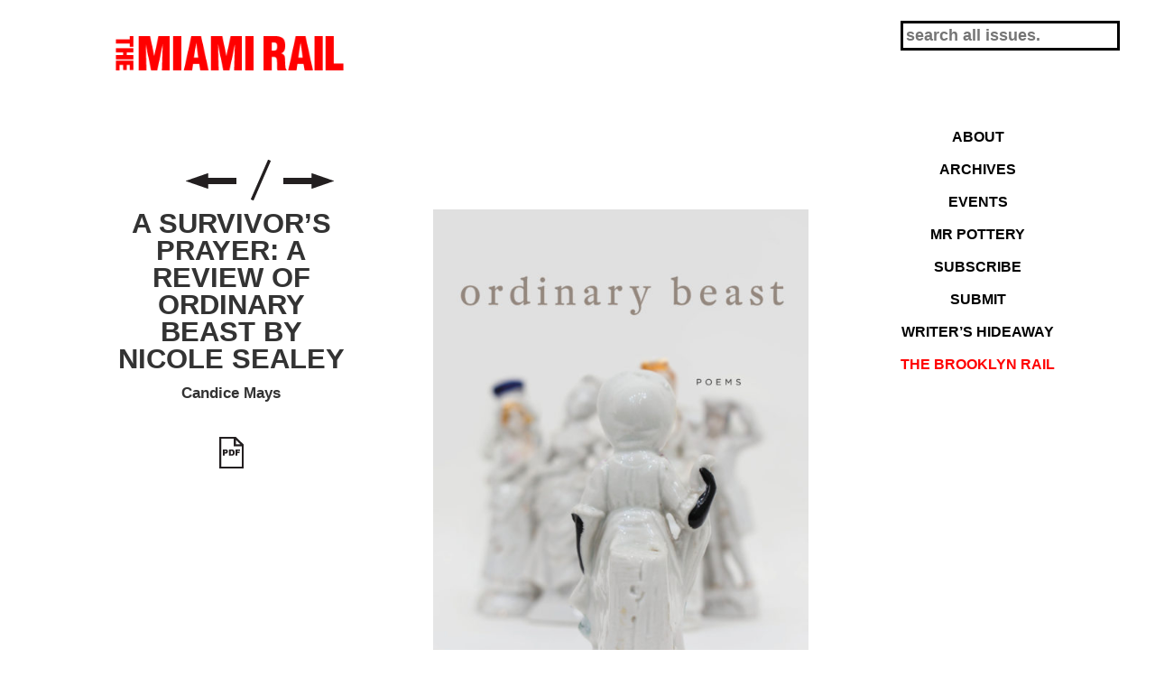

--- FILE ---
content_type: text/html; charset=UTF-8
request_url: https://miamirail.org/reviews/ordinary-beast-nicole-sealey/
body_size: 11997
content:
<!DOCTYPE html>
<html itemscope="itemscope" itemtype="http://schema.org/Article" dir="ltr" lang="en-US">
<head>
	<meta charset="UTF-8" />
	
	<meta name="viewport" content="width=device-width, initial-scale=1">
	
	<link rel="pingback" href="https://miamirail.org/xmlrpc.php" />
	<link rel="alternate" type="application/rss+xml" title="The Miami Rail" href="https://miamirail.org/feed/" />
	<link rel="alternate" type="application/atom+xml" title="The Miami Rail" href="https://miamirail.org/feed/atom/" />
	<!--[if lt IE 9]>
		<script src="https://html5shim.googlecode.com/svn/trunk/html5.js"></script>
	<![endif]-->
	<link rel="stylesheet" href="https://miamirail.org/wp-content/themes/miamirail/base.css" />
	<link rel="stylesheet" href="https://miamirail.org/wp-content/themes/miamirail/style.css" />
	
	
	
		<style>img:is([sizes="auto" i], [sizes^="auto," i]) { contain-intrinsic-size: 3000px 1500px }</style>
	
		<!-- All in One SEO 4.9.3 - aioseo.com -->
		<title>A Survivor’s Prayer: A Review of Ordinary Beast by Nicole Sealey | Miami Rail</title>
	<meta name="description" content="Nicole Sealey’s Ordinary Beast emotionally builds throughout the collection from trauma, to love, ultimately breaching into the last frontier of hope." />
	<meta name="robots" content="max-image-preview:large" />
	<meta name="author" content="Alexandra Cunningham Cameron"/>
	<meta name="google-site-verification" content="4D2CnpgKwoG_mMyRGa1R7TZNC_zlrz8haZrCHv6SdbA" />
	<meta name="msvalidate.01" content="FFD8D85049AC307DC7A7B55348CC225E" />
	<meta name="keywords" content="book reviews,nicole sealey" />
	<link rel="canonical" href="https://miamirail.org/reviews/ordinary-beast-nicole-sealey/" />
	<meta name="generator" content="All in One SEO (AIOSEO) 4.9.3" />
		<script type="application/ld+json" class="aioseo-schema">
			{"@context":"https:\/\/schema.org","@graph":[{"@type":"Article","@id":"https:\/\/miamirail.org\/reviews\/ordinary-beast-nicole-sealey\/#article","name":"A Survivor\u2019s Prayer: A Review of Ordinary Beast by Nicole Sealey | Miami Rail","headline":"A Survivor\u2019s Prayer: A Review of Ordinary Beast by Nicole Sealey","author":{"@id":"https:\/\/miamirail.org\/author\/alexandra\/#author"},"publisher":{"@id":"https:\/\/miamirail.org\/#organization"},"image":{"@type":"ImageObject","url":"https:\/\/miamirail.org\/wp-content\/uploads\/2017\/11\/ordinarybeast-cover.jpg","width":1838,"height":2775},"datePublished":"2017-11-07T12:41:19-05:00","dateModified":"2017-11-28T11:55:50-05:00","inLanguage":"en-US","mainEntityOfPage":{"@id":"https:\/\/miamirail.org\/reviews\/ordinary-beast-nicole-sealey\/#webpage"},"isPartOf":{"@id":"https:\/\/miamirail.org\/reviews\/ordinary-beast-nicole-sealey\/#webpage"},"articleSection":"Book Reviews, Literature, Reviews, Summer 2017, book reviews, Nicole Sealey"},{"@type":"BreadcrumbList","@id":"https:\/\/miamirail.org\/reviews\/ordinary-beast-nicole-sealey\/#breadcrumblist","itemListElement":[{"@type":"ListItem","@id":"https:\/\/miamirail.org#listItem","position":1,"name":"Home","item":"https:\/\/miamirail.org","nextItem":{"@type":"ListItem","@id":"https:\/\/miamirail.org\/category\/reviews\/#listItem","name":"Reviews"}},{"@type":"ListItem","@id":"https:\/\/miamirail.org\/category\/reviews\/#listItem","position":2,"name":"Reviews","item":"https:\/\/miamirail.org\/category\/reviews\/","nextItem":{"@type":"ListItem","@id":"https:\/\/miamirail.org\/reviews\/ordinary-beast-nicole-sealey\/#listItem","name":"A Survivor\u2019s Prayer: A Review of Ordinary Beast by Nicole Sealey"},"previousItem":{"@type":"ListItem","@id":"https:\/\/miamirail.org#listItem","name":"Home"}},{"@type":"ListItem","@id":"https:\/\/miamirail.org\/reviews\/ordinary-beast-nicole-sealey\/#listItem","position":3,"name":"A Survivor\u2019s Prayer: A Review of Ordinary Beast by Nicole Sealey","previousItem":{"@type":"ListItem","@id":"https:\/\/miamirail.org\/category\/reviews\/#listItem","name":"Reviews"}}]},{"@type":"Organization","@id":"https:\/\/miamirail.org\/#organization","name":"The Miami Rail","url":"https:\/\/miamirail.org\/"},{"@type":"Person","@id":"https:\/\/miamirail.org\/author\/alexandra\/#author","url":"https:\/\/miamirail.org\/author\/alexandra\/","name":"Alexandra Cunningham Cameron","image":{"@type":"ImageObject","@id":"https:\/\/miamirail.org\/reviews\/ordinary-beast-nicole-sealey\/#authorImage","url":"https:\/\/secure.gravatar.com\/avatar\/e4c941c64b36086b41e5c75f5e2f3bdc5d30cc42f67a765d94c1cb22808a39ab?s=96&d=mm&r=g","width":96,"height":96,"caption":"Alexandra Cunningham Cameron"}},{"@type":"WebPage","@id":"https:\/\/miamirail.org\/reviews\/ordinary-beast-nicole-sealey\/#webpage","url":"https:\/\/miamirail.org\/reviews\/ordinary-beast-nicole-sealey\/","name":"A Survivor\u2019s Prayer: A Review of Ordinary Beast by Nicole Sealey | Miami Rail","description":"Nicole Sealey\u2019s Ordinary Beast emotionally builds throughout the collection from trauma, to love, ultimately breaching into the last frontier of hope.","inLanguage":"en-US","isPartOf":{"@id":"https:\/\/miamirail.org\/#website"},"breadcrumb":{"@id":"https:\/\/miamirail.org\/reviews\/ordinary-beast-nicole-sealey\/#breadcrumblist"},"author":{"@id":"https:\/\/miamirail.org\/author\/alexandra\/#author"},"creator":{"@id":"https:\/\/miamirail.org\/author\/alexandra\/#author"},"image":{"@type":"ImageObject","url":"https:\/\/miamirail.org\/wp-content\/uploads\/2017\/11\/ordinarybeast-cover.jpg","@id":"https:\/\/miamirail.org\/reviews\/ordinary-beast-nicole-sealey\/#mainImage","width":1838,"height":2775},"primaryImageOfPage":{"@id":"https:\/\/miamirail.org\/reviews\/ordinary-beast-nicole-sealey\/#mainImage"},"datePublished":"2017-11-07T12:41:19-05:00","dateModified":"2017-11-28T11:55:50-05:00"},{"@type":"WebSite","@id":"https:\/\/miamirail.org\/#website","url":"https:\/\/miamirail.org\/","name":"The Miami Rail","inLanguage":"en-US","publisher":{"@id":"https:\/\/miamirail.org\/#organization"}}]}
		</script>
		<!-- All in One SEO -->

<link rel="alternate" type="application/rss+xml" title="The Miami Rail &raquo; A Survivor’s Prayer: A Review of Ordinary Beast by Nicole Sealey Comments Feed" href="https://miamirail.org/reviews/ordinary-beast-nicole-sealey/feed/" />
<script type="text/javascript">
/* <![CDATA[ */
window._wpemojiSettings = {"baseUrl":"https:\/\/s.w.org\/images\/core\/emoji\/16.0.1\/72x72\/","ext":".png","svgUrl":"https:\/\/s.w.org\/images\/core\/emoji\/16.0.1\/svg\/","svgExt":".svg","source":{"concatemoji":"https:\/\/miamirail.org\/wp-includes\/js\/wp-emoji-release.min.js"}};
/*! This file is auto-generated */
!function(s,n){var o,i,e;function c(e){try{var t={supportTests:e,timestamp:(new Date).valueOf()};sessionStorage.setItem(o,JSON.stringify(t))}catch(e){}}function p(e,t,n){e.clearRect(0,0,e.canvas.width,e.canvas.height),e.fillText(t,0,0);var t=new Uint32Array(e.getImageData(0,0,e.canvas.width,e.canvas.height).data),a=(e.clearRect(0,0,e.canvas.width,e.canvas.height),e.fillText(n,0,0),new Uint32Array(e.getImageData(0,0,e.canvas.width,e.canvas.height).data));return t.every(function(e,t){return e===a[t]})}function u(e,t){e.clearRect(0,0,e.canvas.width,e.canvas.height),e.fillText(t,0,0);for(var n=e.getImageData(16,16,1,1),a=0;a<n.data.length;a++)if(0!==n.data[a])return!1;return!0}function f(e,t,n,a){switch(t){case"flag":return n(e,"\ud83c\udff3\ufe0f\u200d\u26a7\ufe0f","\ud83c\udff3\ufe0f\u200b\u26a7\ufe0f")?!1:!n(e,"\ud83c\udde8\ud83c\uddf6","\ud83c\udde8\u200b\ud83c\uddf6")&&!n(e,"\ud83c\udff4\udb40\udc67\udb40\udc62\udb40\udc65\udb40\udc6e\udb40\udc67\udb40\udc7f","\ud83c\udff4\u200b\udb40\udc67\u200b\udb40\udc62\u200b\udb40\udc65\u200b\udb40\udc6e\u200b\udb40\udc67\u200b\udb40\udc7f");case"emoji":return!a(e,"\ud83e\udedf")}return!1}function g(e,t,n,a){var r="undefined"!=typeof WorkerGlobalScope&&self instanceof WorkerGlobalScope?new OffscreenCanvas(300,150):s.createElement("canvas"),o=r.getContext("2d",{willReadFrequently:!0}),i=(o.textBaseline="top",o.font="600 32px Arial",{});return e.forEach(function(e){i[e]=t(o,e,n,a)}),i}function t(e){var t=s.createElement("script");t.src=e,t.defer=!0,s.head.appendChild(t)}"undefined"!=typeof Promise&&(o="wpEmojiSettingsSupports",i=["flag","emoji"],n.supports={everything:!0,everythingExceptFlag:!0},e=new Promise(function(e){s.addEventListener("DOMContentLoaded",e,{once:!0})}),new Promise(function(t){var n=function(){try{var e=JSON.parse(sessionStorage.getItem(o));if("object"==typeof e&&"number"==typeof e.timestamp&&(new Date).valueOf()<e.timestamp+604800&&"object"==typeof e.supportTests)return e.supportTests}catch(e){}return null}();if(!n){if("undefined"!=typeof Worker&&"undefined"!=typeof OffscreenCanvas&&"undefined"!=typeof URL&&URL.createObjectURL&&"undefined"!=typeof Blob)try{var e="postMessage("+g.toString()+"("+[JSON.stringify(i),f.toString(),p.toString(),u.toString()].join(",")+"));",a=new Blob([e],{type:"text/javascript"}),r=new Worker(URL.createObjectURL(a),{name:"wpTestEmojiSupports"});return void(r.onmessage=function(e){c(n=e.data),r.terminate(),t(n)})}catch(e){}c(n=g(i,f,p,u))}t(n)}).then(function(e){for(var t in e)n.supports[t]=e[t],n.supports.everything=n.supports.everything&&n.supports[t],"flag"!==t&&(n.supports.everythingExceptFlag=n.supports.everythingExceptFlag&&n.supports[t]);n.supports.everythingExceptFlag=n.supports.everythingExceptFlag&&!n.supports.flag,n.DOMReady=!1,n.readyCallback=function(){n.DOMReady=!0}}).then(function(){return e}).then(function(){var e;n.supports.everything||(n.readyCallback(),(e=n.source||{}).concatemoji?t(e.concatemoji):e.wpemoji&&e.twemoji&&(t(e.twemoji),t(e.wpemoji)))}))}((window,document),window._wpemojiSettings);
/* ]]> */
</script>
<link rel='stylesheet' id='twb-open-sans-css' href='https://fonts.googleapis.com/css' type='text/css' media='all' />
<link rel='stylesheet' id='twb-global-css' href='https://miamirail.org/wp-content/plugins/form-maker/booster/assets/css/global.css' type='text/css' media='all' />
<link rel='stylesheet' id='layerslider-css' href='https://miamirail.org/wp-content/plugins/LayerSlider/assets/static/layerslider/css/layerslider.css' type='text/css' media='all' />
<link rel='stylesheet' id='ls-user-css' href='https://miamirail.org/wp-content/uploads/layerslider.custom.css' type='text/css' media='all' />
<style id='wp-emoji-styles-inline-css' type='text/css'>

	img.wp-smiley, img.emoji {
		display: inline !important;
		border: none !important;
		box-shadow: none !important;
		height: 1em !important;
		width: 1em !important;
		margin: 0 0.07em !important;
		vertical-align: -0.1em !important;
		background: none !important;
		padding: 0 !important;
	}
</style>
<link rel='stylesheet' id='wp-block-library-css' href='https://miamirail.org/wp-includes/css/dist/block-library/style.min.css' type='text/css' media='all' />
<style id='classic-theme-styles-inline-css' type='text/css'>
/*! This file is auto-generated */
.wp-block-button__link{color:#fff;background-color:#32373c;border-radius:9999px;box-shadow:none;text-decoration:none;padding:calc(.667em + 2px) calc(1.333em + 2px);font-size:1.125em}.wp-block-file__button{background:#32373c;color:#fff;text-decoration:none}
</style>
<link rel='stylesheet' id='aioseo/css/src/vue/standalone/blocks/table-of-contents/global.scss-css' href='https://miamirail.org/wp-content/plugins/all-in-one-seo-pack/dist/Lite/assets/css/table-of-contents/global.e90f6d47.css' type='text/css' media='all' />
<link rel='stylesheet' id='wp-components-css' href='https://miamirail.org/wp-includes/css/dist/components/style.min.css' type='text/css' media='all' />
<link rel='stylesheet' id='wp-preferences-css' href='https://miamirail.org/wp-includes/css/dist/preferences/style.min.css' type='text/css' media='all' />
<link rel='stylesheet' id='wp-block-editor-css' href='https://miamirail.org/wp-includes/css/dist/block-editor/style.min.css' type='text/css' media='all' />
<link rel='stylesheet' id='popup-maker-block-library-style-css' href='https://miamirail.org/wp-content/plugins/popup-maker/dist/packages/block-library-style.css' type='text/css' media='all' />
<style id='global-styles-inline-css' type='text/css'>
:root{--wp--preset--aspect-ratio--square: 1;--wp--preset--aspect-ratio--4-3: 4/3;--wp--preset--aspect-ratio--3-4: 3/4;--wp--preset--aspect-ratio--3-2: 3/2;--wp--preset--aspect-ratio--2-3: 2/3;--wp--preset--aspect-ratio--16-9: 16/9;--wp--preset--aspect-ratio--9-16: 9/16;--wp--preset--color--black: #000000;--wp--preset--color--cyan-bluish-gray: #abb8c3;--wp--preset--color--white: #ffffff;--wp--preset--color--pale-pink: #f78da7;--wp--preset--color--vivid-red: #cf2e2e;--wp--preset--color--luminous-vivid-orange: #ff6900;--wp--preset--color--luminous-vivid-amber: #fcb900;--wp--preset--color--light-green-cyan: #7bdcb5;--wp--preset--color--vivid-green-cyan: #00d084;--wp--preset--color--pale-cyan-blue: #8ed1fc;--wp--preset--color--vivid-cyan-blue: #0693e3;--wp--preset--color--vivid-purple: #9b51e0;--wp--preset--gradient--vivid-cyan-blue-to-vivid-purple: linear-gradient(135deg,rgba(6,147,227,1) 0%,rgb(155,81,224) 100%);--wp--preset--gradient--light-green-cyan-to-vivid-green-cyan: linear-gradient(135deg,rgb(122,220,180) 0%,rgb(0,208,130) 100%);--wp--preset--gradient--luminous-vivid-amber-to-luminous-vivid-orange: linear-gradient(135deg,rgba(252,185,0,1) 0%,rgba(255,105,0,1) 100%);--wp--preset--gradient--luminous-vivid-orange-to-vivid-red: linear-gradient(135deg,rgba(255,105,0,1) 0%,rgb(207,46,46) 100%);--wp--preset--gradient--very-light-gray-to-cyan-bluish-gray: linear-gradient(135deg,rgb(238,238,238) 0%,rgb(169,184,195) 100%);--wp--preset--gradient--cool-to-warm-spectrum: linear-gradient(135deg,rgb(74,234,220) 0%,rgb(151,120,209) 20%,rgb(207,42,186) 40%,rgb(238,44,130) 60%,rgb(251,105,98) 80%,rgb(254,248,76) 100%);--wp--preset--gradient--blush-light-purple: linear-gradient(135deg,rgb(255,206,236) 0%,rgb(152,150,240) 100%);--wp--preset--gradient--blush-bordeaux: linear-gradient(135deg,rgb(254,205,165) 0%,rgb(254,45,45) 50%,rgb(107,0,62) 100%);--wp--preset--gradient--luminous-dusk: linear-gradient(135deg,rgb(255,203,112) 0%,rgb(199,81,192) 50%,rgb(65,88,208) 100%);--wp--preset--gradient--pale-ocean: linear-gradient(135deg,rgb(255,245,203) 0%,rgb(182,227,212) 50%,rgb(51,167,181) 100%);--wp--preset--gradient--electric-grass: linear-gradient(135deg,rgb(202,248,128) 0%,rgb(113,206,126) 100%);--wp--preset--gradient--midnight: linear-gradient(135deg,rgb(2,3,129) 0%,rgb(40,116,252) 100%);--wp--preset--font-size--small: 13px;--wp--preset--font-size--medium: 20px;--wp--preset--font-size--large: 36px;--wp--preset--font-size--x-large: 42px;--wp--preset--spacing--20: 0.44rem;--wp--preset--spacing--30: 0.67rem;--wp--preset--spacing--40: 1rem;--wp--preset--spacing--50: 1.5rem;--wp--preset--spacing--60: 2.25rem;--wp--preset--spacing--70: 3.38rem;--wp--preset--spacing--80: 5.06rem;--wp--preset--shadow--natural: 6px 6px 9px rgba(0, 0, 0, 0.2);--wp--preset--shadow--deep: 12px 12px 50px rgba(0, 0, 0, 0.4);--wp--preset--shadow--sharp: 6px 6px 0px rgba(0, 0, 0, 0.2);--wp--preset--shadow--outlined: 6px 6px 0px -3px rgba(255, 255, 255, 1), 6px 6px rgba(0, 0, 0, 1);--wp--preset--shadow--crisp: 6px 6px 0px rgba(0, 0, 0, 1);}:where(.is-layout-flex){gap: 0.5em;}:where(.is-layout-grid){gap: 0.5em;}body .is-layout-flex{display: flex;}.is-layout-flex{flex-wrap: wrap;align-items: center;}.is-layout-flex > :is(*, div){margin: 0;}body .is-layout-grid{display: grid;}.is-layout-grid > :is(*, div){margin: 0;}:where(.wp-block-columns.is-layout-flex){gap: 2em;}:where(.wp-block-columns.is-layout-grid){gap: 2em;}:where(.wp-block-post-template.is-layout-flex){gap: 1.25em;}:where(.wp-block-post-template.is-layout-grid){gap: 1.25em;}.has-black-color{color: var(--wp--preset--color--black) !important;}.has-cyan-bluish-gray-color{color: var(--wp--preset--color--cyan-bluish-gray) !important;}.has-white-color{color: var(--wp--preset--color--white) !important;}.has-pale-pink-color{color: var(--wp--preset--color--pale-pink) !important;}.has-vivid-red-color{color: var(--wp--preset--color--vivid-red) !important;}.has-luminous-vivid-orange-color{color: var(--wp--preset--color--luminous-vivid-orange) !important;}.has-luminous-vivid-amber-color{color: var(--wp--preset--color--luminous-vivid-amber) !important;}.has-light-green-cyan-color{color: var(--wp--preset--color--light-green-cyan) !important;}.has-vivid-green-cyan-color{color: var(--wp--preset--color--vivid-green-cyan) !important;}.has-pale-cyan-blue-color{color: var(--wp--preset--color--pale-cyan-blue) !important;}.has-vivid-cyan-blue-color{color: var(--wp--preset--color--vivid-cyan-blue) !important;}.has-vivid-purple-color{color: var(--wp--preset--color--vivid-purple) !important;}.has-black-background-color{background-color: var(--wp--preset--color--black) !important;}.has-cyan-bluish-gray-background-color{background-color: var(--wp--preset--color--cyan-bluish-gray) !important;}.has-white-background-color{background-color: var(--wp--preset--color--white) !important;}.has-pale-pink-background-color{background-color: var(--wp--preset--color--pale-pink) !important;}.has-vivid-red-background-color{background-color: var(--wp--preset--color--vivid-red) !important;}.has-luminous-vivid-orange-background-color{background-color: var(--wp--preset--color--luminous-vivid-orange) !important;}.has-luminous-vivid-amber-background-color{background-color: var(--wp--preset--color--luminous-vivid-amber) !important;}.has-light-green-cyan-background-color{background-color: var(--wp--preset--color--light-green-cyan) !important;}.has-vivid-green-cyan-background-color{background-color: var(--wp--preset--color--vivid-green-cyan) !important;}.has-pale-cyan-blue-background-color{background-color: var(--wp--preset--color--pale-cyan-blue) !important;}.has-vivid-cyan-blue-background-color{background-color: var(--wp--preset--color--vivid-cyan-blue) !important;}.has-vivid-purple-background-color{background-color: var(--wp--preset--color--vivid-purple) !important;}.has-black-border-color{border-color: var(--wp--preset--color--black) !important;}.has-cyan-bluish-gray-border-color{border-color: var(--wp--preset--color--cyan-bluish-gray) !important;}.has-white-border-color{border-color: var(--wp--preset--color--white) !important;}.has-pale-pink-border-color{border-color: var(--wp--preset--color--pale-pink) !important;}.has-vivid-red-border-color{border-color: var(--wp--preset--color--vivid-red) !important;}.has-luminous-vivid-orange-border-color{border-color: var(--wp--preset--color--luminous-vivid-orange) !important;}.has-luminous-vivid-amber-border-color{border-color: var(--wp--preset--color--luminous-vivid-amber) !important;}.has-light-green-cyan-border-color{border-color: var(--wp--preset--color--light-green-cyan) !important;}.has-vivid-green-cyan-border-color{border-color: var(--wp--preset--color--vivid-green-cyan) !important;}.has-pale-cyan-blue-border-color{border-color: var(--wp--preset--color--pale-cyan-blue) !important;}.has-vivid-cyan-blue-border-color{border-color: var(--wp--preset--color--vivid-cyan-blue) !important;}.has-vivid-purple-border-color{border-color: var(--wp--preset--color--vivid-purple) !important;}.has-vivid-cyan-blue-to-vivid-purple-gradient-background{background: var(--wp--preset--gradient--vivid-cyan-blue-to-vivid-purple) !important;}.has-light-green-cyan-to-vivid-green-cyan-gradient-background{background: var(--wp--preset--gradient--light-green-cyan-to-vivid-green-cyan) !important;}.has-luminous-vivid-amber-to-luminous-vivid-orange-gradient-background{background: var(--wp--preset--gradient--luminous-vivid-amber-to-luminous-vivid-orange) !important;}.has-luminous-vivid-orange-to-vivid-red-gradient-background{background: var(--wp--preset--gradient--luminous-vivid-orange-to-vivid-red) !important;}.has-very-light-gray-to-cyan-bluish-gray-gradient-background{background: var(--wp--preset--gradient--very-light-gray-to-cyan-bluish-gray) !important;}.has-cool-to-warm-spectrum-gradient-background{background: var(--wp--preset--gradient--cool-to-warm-spectrum) !important;}.has-blush-light-purple-gradient-background{background: var(--wp--preset--gradient--blush-light-purple) !important;}.has-blush-bordeaux-gradient-background{background: var(--wp--preset--gradient--blush-bordeaux) !important;}.has-luminous-dusk-gradient-background{background: var(--wp--preset--gradient--luminous-dusk) !important;}.has-pale-ocean-gradient-background{background: var(--wp--preset--gradient--pale-ocean) !important;}.has-electric-grass-gradient-background{background: var(--wp--preset--gradient--electric-grass) !important;}.has-midnight-gradient-background{background: var(--wp--preset--gradient--midnight) !important;}.has-small-font-size{font-size: var(--wp--preset--font-size--small) !important;}.has-medium-font-size{font-size: var(--wp--preset--font-size--medium) !important;}.has-large-font-size{font-size: var(--wp--preset--font-size--large) !important;}.has-x-large-font-size{font-size: var(--wp--preset--font-size--x-large) !important;}
:where(.wp-block-post-template.is-layout-flex){gap: 1.25em;}:where(.wp-block-post-template.is-layout-grid){gap: 1.25em;}
:where(.wp-block-columns.is-layout-flex){gap: 2em;}:where(.wp-block-columns.is-layout-grid){gap: 2em;}
:root :where(.wp-block-pullquote){font-size: 1.5em;line-height: 1.6;}
</style>
<script type="text/javascript" src="https://miamirail.org/wp-includes/js/jquery/jquery.min.js" id="jquery-core-js"></script>
<script type="text/javascript" src="https://miamirail.org/wp-includes/js/jquery/jquery-migrate.min.js" id="jquery-migrate-js"></script>
<script type="text/javascript" src="https://miamirail.org/wp-content/plugins/form-maker/booster/assets/js/circle-progress.js" id="twb-circle-js"></script>
<script type="text/javascript" id="twb-global-js-extra">
/* <![CDATA[ */
var twb = {"nonce":"52eaae2b00","ajax_url":"https:\/\/miamirail.org\/wp-admin\/admin-ajax.php","plugin_url":"https:\/\/miamirail.org\/wp-content\/plugins\/form-maker\/booster","href":"https:\/\/miamirail.org\/wp-admin\/admin.php?page=twb_form-maker"};
var twb = {"nonce":"52eaae2b00","ajax_url":"https:\/\/miamirail.org\/wp-admin\/admin-ajax.php","plugin_url":"https:\/\/miamirail.org\/wp-content\/plugins\/form-maker\/booster","href":"https:\/\/miamirail.org\/wp-admin\/admin.php?page=twb_form-maker"};
/* ]]> */
</script>
<script type="text/javascript" src="https://miamirail.org/wp-content/plugins/form-maker/booster/assets/js/global.js" id="twb-global-js"></script>
<script type="text/javascript" id="layerslider-utils-js-extra">
/* <![CDATA[ */
var LS_Meta = {"v":"8.1.2","fixGSAP":"1"};
/* ]]> */
</script>
<script type="text/javascript" src="https://miamirail.org/wp-content/plugins/LayerSlider/assets/static/layerslider/js/layerslider.utils.js" id="layerslider-utils-js"></script>
<script type="text/javascript" src="https://miamirail.org/wp-content/plugins/LayerSlider/assets/static/layerslider/js/layerslider.kreaturamedia.jquery.js" id="layerslider-js"></script>
<script type="text/javascript" src="https://miamirail.org/wp-content/plugins/LayerSlider/assets/static/layerslider/js/layerslider.transitions.js" id="layerslider-transitions-js"></script>
<meta name="generator" content="Powered by LayerSlider 8.1.2 - Build Heros, Sliders, and Popups. Create Animations and Beautiful, Rich Web Content as Easy as Never Before on WordPress." />
<!-- LayerSlider updates and docs at: https://layerslider.com -->
<link rel="https://api.w.org/" href="https://miamirail.org/wp-json/" /><link rel="alternate" title="JSON" type="application/json" href="https://miamirail.org/wp-json/wp/v2/posts/4444" /><link rel="EditURI" type="application/rsd+xml" title="RSD" href="https://miamirail.org/xmlrpc.php?rsd" />
<link rel='shortlink' href='https://miamirail.org/?p=4444' />
<link rel="alternate" title="oEmbed (JSON)" type="application/json+oembed" href="https://miamirail.org/wp-json/oembed/1.0/embed?url=https%3A%2F%2Fmiamirail.org%2Freviews%2Fordinary-beast-nicole-sealey%2F" />
<link rel="alternate" title="oEmbed (XML)" type="text/xml+oembed" href="https://miamirail.org/wp-json/oembed/1.0/embed?url=https%3A%2F%2Fmiamirail.org%2Freviews%2Fordinary-beast-nicole-sealey%2F&#038;format=xml" />
<!-- All in one Favicon 4.8 --><link rel="icon" href="https://www.miamirail.org/wp-content/uploads/2012/07/favicon1.gif" type="image/gif"/>
<link rel="icon" href="https://www.miamirail.org/wp-content/uploads/2013/04/favicon1.png" type="image/png"/>
		
<!-- Responsive Select CSS 
================================================================ -->
<style type="text/css" id="responsive-select-css">
.responsiveSelectContainer select.responsiveMenuSelect, select.responsiveMenuSelect{
	display:none;
}

@media (max-width: 500px) {
	.responsiveSelectContainer{
		border:none !important;
		background:none !important;
		box-shadow:none !important;
		height:auto !important;
		max-height:none !important;
		visibility:visible !important;
	}
	.responsiveSelectContainer ul, ul.responsiveSelectFullMenu, #megaMenu ul.megaMenu.responsiveSelectFullMenu{
		display: none !important;
	}
	.responsiveSelectContainer select.responsiveMenuSelect, select.responsiveMenuSelect { 
		display: inline-block; 
		width:100%;
	}
}	
</style>
<!-- end Responsive Select CSS -->

<!-- Responsive Select JS
================================================================ -->
<script type="text/javascript">
jQuery(document).ready( function($){
	$( '.responsiveMenuSelect' ).change(function() {
		var loc = $(this).find( 'option:selected' ).val();
		if( loc != '' && loc != '#' ) window.location = loc;
	});
	//$( '.responsiveMenuSelect' ).val('');
});
</script>
<!-- end Responsive Select JS -->
		

    <!-- START - Open Graph and Twitter Card Tags 3.3.8 -->
     <!-- Facebook Open Graph -->
      <meta property="og:locale" content="en_US"/>
      <meta property="og:site_name" content="The Miami Rail"/>
      <meta property="og:title" content="A Survivor’s Prayer: A Review of Ordinary Beast by Nicole Sealey"/>
      <meta property="og:url" content="https://miamirail.org/reviews/ordinary-beast-nicole-sealey/"/>
      <meta property="og:type" content="article"/>
      <meta property="og:description" content="A Survivor’s Prayer: A Review of Ordinary Beast by Nicole Sealey"/>
      <meta property="og:image" content="https://miamirail.org/wp-content/uploads/2017/11/ordinarybeast-cover.jpg"/>
      <meta property="og:image:url" content="https://miamirail.org/wp-content/uploads/2017/11/ordinarybeast-cover.jpg"/>
      <meta property="og:image:secure_url" content="https://miamirail.org/wp-content/uploads/2017/11/ordinarybeast-cover.jpg"/>
      <meta property="article:published_time" content="2017-11-07T12:41:19-05:00"/>
      <meta property="article:modified_time" content="2017-11-28T11:55:50-05:00" />
      <meta property="og:updated_time" content="2017-11-28T11:55:50-05:00" />
      <meta property="article:section" content="Book Reviews"/>
      <meta property="article:section" content="Literature"/>
      <meta property="article:section" content="Reviews"/>
      <meta property="article:section" content="Summer 2017"/>
     <!-- Google+ / Schema.org -->
      <meta itemprop="name" content="A Survivor’s Prayer: A Review of Ordinary Beast by Nicole Sealey"/>
      <meta itemprop="headline" content="A Survivor’s Prayer: A Review of Ordinary Beast by Nicole Sealey"/>
      <meta itemprop="description" content="A Survivor’s Prayer: A Review of Ordinary Beast by Nicole Sealey"/>
      <meta itemprop="image" content="https://miamirail.org/wp-content/uploads/2017/11/ordinarybeast-cover.jpg"/>
      <meta itemprop="datePublished" content="2017-11-07"/>
      <meta itemprop="dateModified" content="2017-11-28T11:55:50-05:00" />
      <meta itemprop="author" content="Alexandra Cunningham Cameron"/>
     <!-- Twitter Cards -->
     <!-- SEO -->
     <!-- Misc. tags -->
     <!-- is_singular -->
    <!-- END - Open Graph and Twitter Card Tags 3.3.8 -->
        
     

	
	
	
	
	
</head>

<body class="wp-singular post-template-default single single-post postid-4444 single-format-standard wp-theme-miamirail cat-167-id cat-109-id cat-6-id cat-173-id">

<script>
  (function(i,s,o,g,r,a,m){i['GoogleAnalyticsObject']=r;i[r]=i[r]||function(){
  (i[r].q=i[r].q||[]).push(arguments)},i[r].l=1*new Date();a=s.createElement(o),
  m=s.getElementsByTagName(o)[0];a.async=1;a.src=g;m.parentNode.insertBefore(a,m)
  })(window,document,'script','//www.google-analytics.com/analytics.js','ga');

  ga('create', 'UA-47043974-1', 'miamirail.org');
  ga('send', 'pageview');

</script>



	
<div class="none">
	<p><a href="#content">Skip to Content</a></p>
</div><!--.none-->
<div id="main"><!-- this encompasses the entire Web site -->
	<div id="header"><header>
		<div class="container cf">
			<div id="title">
				
					<h1 id="logo"><a href="https://miamirail.org/" title="" itemprop="url"><img src="https://miamirail.org/wp-content/themes/miamirail/images/new-logo-miami-rail.png" alt="" /></a></h1>

					

			<div class="clear"></div>
		</div><!--.container-->
	</header></div><!--#header-->
<div class="cf">
	<div class="container">





<div id="content" class="full cf">
			<div id="post-4444" class="article-content" >

			<article itemscope itemtype="http://schema.org/BlogPosting" itemprop="blogPost">

			<div class="cf">	

<div class="article-title">
					<ul>
						<li class="arrow-left"><a href="https://miamirail.org/reviews/the-defiant-infanta-a-review-of-the-living-infinite-by-chantel-acevedo/" rel="prev" title="The Defiant Infanta: a review of Chantel Acevedo&#8217;s The Living Infinite">The Defiant Infanta: a review of Chantel Acevedo&#8217;s The Living Infinite</a></li>
						<li><img src="https://miamirail.org/wp-content/themes/miamirail/images/arrow-divider.gif" alt=""></li>
						<li class="arrow-right"><a href="https://miamirail.org/essays/the-black-aesthetic-at-the-living-room-light-exchange/" rel="next" title="The Black Aesthetic at the Living Room Light Exchange">The Black Aesthetic at the Living Room Light Exchange</a></li>
					</ul>
					<h2 itemprop="headline">A Survivor’s Prayer: A Review of Ordinary Beast by Nicole Sealey</h2>


					
					<h3>				
				Candice Mays				
			
				
				
								</h3>




					
					<div class="article-download">
						
<div class="printfriendly pf-button  pf-aligncenter">
                    <a href="#" rel="nofollow" onclick="window.print(); return false;" title="Printer Friendly, PDF & Email">
                    <img src="http://cdn.printfriendly.com/pf-icon.gif" alt="Print Friendly, PDF & Email" class="pf-button-img" style=""  /><span id="printfriendly-text2" class="pf-button-text">Print Friendly</span>
                    </a>
                </div>

					</div>





				</div>


			<div class="article-lead-image">


								
			
			
			<img width="520" height="785" src="https://miamirail.org/wp-content/uploads/2017/11/ordinarybeast-cover-520x785.jpg" class="attachment-largo size-largo wp-post-image" alt="" decoding="async" fetchpriority="high" srcset="https://miamirail.org/wp-content/uploads/2017/11/ordinarybeast-cover-520x785.jpg 520w, https://miamirail.org/wp-content/uploads/2017/11/ordinarybeast-cover-199x300.jpg 199w, https://miamirail.org/wp-content/uploads/2017/11/ordinarybeast-cover-768x1160.jpg 768w, https://miamirail.org/wp-content/uploads/2017/11/ordinarybeast-cover-347x524.jpg 347w, https://miamirail.org/wp-content/uploads/2017/11/ordinarybeast-cover.jpg 1838w" sizes="(max-width: 520px) 100vw, 520px" />			
			

			

 	
					
			</div>

			
</div>
								
			<div class="post-content">
					<div class="article-text"><em>Ordinary Beast by Nicole Sealey, Ecco/Harper Collins, 80pp.</em></p>
<p>Nicole Sealey’s <em>Ordinary Beast</em> emotionally builds throughout the collection from trauma, to love, ultimately breaching into the last frontier of hope. Her work ambitiously unveils the reality of being Black from the sightlines of narrators stripped of their humanity. Each of the collection’s three nuanced sections covers a different aspect of the human spirit’s perseverance in the face of racism’s devastation.</p>
<p>Orange flares fire at once in the collection’s leading poem, “Medical History.” A list of countless diseases and ailments running through the narrator’s family tree leaves her “spooked by wind.” Liable to drop dead from anything at any moment demands the superhuman powers reflected in “Hysterical Strength.” Spotlighting the black community’s will to live by leaping over the hurdles it faces, Sealey’s “thoughts turn to black people -/ the hysterical strength we must / possess to survive our very existence/ which I fear many believe is, and / treat as, itself a freak occurrence.”</p>
<p>The structure of Sealey’s work frequently pulls the reader through pain in order to give them relief in the end. What is believed to be a poem about a breakup in “Virgina is for Lovers” suddenly swerves lanes. While the narrator fantasizes about living a glamorous single life with her friend, Leonard, confesses. “No…/ I got the H In V. H I – ”. Although his revelation snatches her dream, the narrator remains optimistic, choosing to fight for her friend and his life instead. “As if he’d been newly ordained, I took his hands and kissed them.” In order to survive one must see the light in places of complete darkness and most importantly, find God while living in the midst of hell.</p>
<p>Judgement day is coming for everyone complicit in racism and “Even the Gods” makes this assertion. Like with much of the work in Ordinary Beast, the punch comes in the final two sentences, “Even the eyes of gods / must adjust to light. Even the gods have gods.” And when the gods of racism are finally forced to pay up, “In Defense of ‘Candelabra with Heads’” prays that when the day comes that “someone be black / and so far removed from the verb lynch that she be / dumbfounded by its meaning.” If for Sealey, the idea of gods being punished for their wrongdoings is not so farfetched, then surely her dream for this little girl is feasible.</p>
<p>Racism literally kills. And while the external element of racism is awful, it is not nearly as bad as the havoc the institution wreaks internally. Nicole Sealey’s, collection painstakingly removes the tarred and feathered skin of Black Americans revealing the brains, organs, and diseased tissue pulsing beneath. Her poems walk us through pain in order to bring us to light. Transforming moments of tragedy into solidarity, Ordinary Beast catapults the reader into an atmosphere of hope.</p>
<p><em><strong>Candice Mays</strong> is a writer and educator pursuing an MFA at the University of Miami. </em></div>
<p><!-- Simple Share Buttons Adder (8.5.3) simplesharebuttons.com --></p>
<div class="ssba-classic-2 ssba ssbp-wrap alignleft ssbp--theme-1">
<div style="text-align:left"><a data-site="facebook" class="ssba_facebook_share ssba_share_link" href="https://www.facebook.com/sharer.php?t=A Survivor’s Prayer: A Review of Ordinary Beast by Nicole Sealey&#038;u=https://miamirail.org/reviews/ordinary-beast-nicole-sealey/"  target=_blank  style="color:; background-color: ; height: 48px; width: 48px; " ><img decoding="async" src="https://miamirail.org/wp-content/plugins/simple-share-buttons-adder/buttons/simple/facebook.png" style="width: 35px;" title="facebook" class="ssba ssba-img" alt="Share on facebook" /></p>
<div title="Facebook" class="ssbp-text">Facebook</div>
<p></a><a data-site="google" class="ssba_google_share ssba_share_link" href=""  target=_blank  style="color:; background-color: ; height: 48px; width: 48px; " ><img decoding="async" src="https://miamirail.org/wp-content/plugins/simple-share-buttons-adder/buttons/simple/google.png" style="width: 35px;" title="google" class="ssba ssba-img" alt="Share on google" /></p>
<div title="Google" class="ssbp-text">Google</div>
<p></a><a data-site="reddit" class="ssba_reddit_share ssba_share_link" href="https://reddit.com/submit?title=A Survivor’s Prayer: A Review of Ordinary Beast by Nicole Sealey&#038;url=https://miamirail.org/reviews/ordinary-beast-nicole-sealey/"  target=_blank  style="color:; background-color: ; height: 48px; width: 48px; " ><img decoding="async" src="https://miamirail.org/wp-content/plugins/simple-share-buttons-adder/buttons/simple/reddit.png" style="width: 35px;" title="reddit" class="ssba ssba-img" alt="Share on reddit" /></p>
<div title="Reddit" class="ssbp-text">Reddit</div>
<p></a><a data-site="tumblr" class="ssba_tumblr_share ssba_share_link" href="https://www.tumblr.com/share?t=A Survivor’s Prayer: A Review of Ordinary Beast by Nicole Sealey&#038;u=https://miamirail.org/reviews/ordinary-beast-nicole-sealey/&#038;v=3"  target=_blank  style="color:; background-color: ; height: 48px; width: 48px; " ><img decoding="async" src="https://miamirail.org/wp-content/plugins/simple-share-buttons-adder/buttons/simple/tumblr.png" style="width: 35px;" title="tumblr" class="ssba ssba-img" alt="Share on tumblr" /></p>
<div title="Tumblr" class="ssbp-text">Tumblr</div>
<p></a><a data-site="twitter" class="ssba_twitter_share ssba_share_link" href="https://twitter.com/intent/tweet?text=A Survivor’s Prayer: A Review of Ordinary Beast by Nicole Sealey&#038;url=https://miamirail.org/reviews/ordinary-beast-nicole-sealey/&#038;via="  target=_blank  style="color:; background-color: ; height: 48px; width: 48px; " ><img decoding="async" src="https://miamirail.org/wp-content/plugins/simple-share-buttons-adder/buttons/simple/twitter.png" style="width: 35px;" title="twitter" class="ssba ssba-img" alt="Share on twitter" /></p>
<div title="Twitter" class="ssbp-text">Twitter</div>
<p></a><a data-site="stumbleupon" class="ssba_stumbleupon_share ssba_share_link" href="http://www.stumbleupon.com/submit?url=https://miamirail.org/reviews/ordinary-beast-nicole-sealey/&#038;title=A Survivor’s Prayer: A Review of Ordinary Beast by Nicole Sealey"  target=_blank  style="color:; background-color: ; height: 48px; width: 48px; " ><img decoding="async" src="https://miamirail.org/wp-content/plugins/simple-share-buttons-adder/buttons/simple/stumbleupon.png" style="width: 35px;" title="stumbleupon" class="ssba ssba-img" alt="Share on stumbleupon" /></p>
<div title="Stumbleupon" class="ssbp-text">Stumbleupon</div>
<p></a><a data-site="buffer" class="ssba_buffer_share ssba_share_link" href="https://buffer.com/add?text=A Survivor’s Prayer: A Review of Ordinary Beast by Nicole Sealey&#038;url=https://miamirail.org/reviews/ordinary-beast-nicole-sealey/"  target=_blank  style="color:; background-color: ; height: 48px; width: 48px; " ><img decoding="async" src="https://miamirail.org/wp-content/plugins/simple-share-buttons-adder/buttons/simple/buffer.png" style="width: 35px;" title="buffer" class="ssba ssba-img" alt="Share on buffer" /></p>
<div title="Buffer" class="ssbp-text">Buffer</div>
<p></a><a data-site="email" class="ssba_email_share ssba_share_link" href="mailto:?subject=A Survivor’s Prayer: A Review of Ordinary Beast by Nicole Sealey&#038;body=https://miamirail.org/reviews/ordinary-beast-nicole-sealey/"  target=_blank  style="color:; background-color: ; height: 48px; width: 48px; " ><img decoding="async" src="https://miamirail.org/wp-content/plugins/simple-share-buttons-adder/buttons/simple/email.png" style="width: 35px;" title="email" class="ssba ssba-img" alt="Share on email" /></p>
<div title="Email" class="ssbp-text">Email</div>
<p></a></div>
</div>
					
				</div><!--.post-content-->
			</article>

			

					

		</div><!-- #post-## -->




<div id="disqus_thread"></div>


	</div><!--#content-->

	<div class="clear"></div>
	</div><!--.container-->
<div class="siding">

	<form method="get" id="searchform" action="https://miamirail.org/" style="
position: fixed;
top: 20px;">
		<label for="s" class="assistive-text" style="display:none">Search</label>
		<input type="text" class="field" name="s" id="s" placeholder="search all issues." />
		<input type="submit" class="submit" name="submit" id="searchsubmit" value="Submit" style="display:none" />
	</form>


	<!-- <div class="ado"><a href="http://www.museovault.com" target="_blank"><img src="https://miamirail.org/wp-content/uploads/2013/09/Museo-Vault-Web-Ad.png" alt="" style="border:solid 1px #e4e4e4" /></a></div> -->

<div class="ado"></div>
	<div id="nav-primary" class="nav">
		<nav>
			<ul id="menu-main_nav-1" class="menu responsiveSelectFullMenu"><li class="menu-item menu-item-type-post_type menu-item-object-page menu-item-4106"><a href="https://miamirail.org/about/" itemprop="url">About</a></li>
<li class="menu-item menu-item-type-post_type menu-item-object-page menu-item-3638"><a href="https://miamirail.org/archives/" itemprop="url">Archives</a></li>
<li class="menu-item menu-item-type-post_type menu-item-object-page menu-item-1419"><a href="https://miamirail.org/events/" itemprop="url">Events</a></li>
<li class="menu-item menu-item-type-post_type menu-item-object-page menu-item-4135"><a href="https://miamirail.org/mr-pottery/" itemprop="url">MR Pottery</a></li>
<li class="menu-item menu-item-type-post_type menu-item-object-page menu-item-3957"><a href="https://miamirail.org/?page_id=3954" itemprop="url">Subscribe</a></li>
<li class="menu-item menu-item-type-post_type menu-item-object-page menu-item-3945"><a href="https://miamirail.org/submit/" itemprop="url">Submit</a></li>
<li class="menu-item menu-item-type-post_type menu-item-object-page menu-item-3946"><a href="https://miamirail.org/writers-hideaway/" itemprop="url">Writer&#8217;s Hideaway</a></li>
<li class="redich menu-item menu-item-type-custom menu-item-object-custom menu-item-638"><a target="_blank" href="http://www.brooklynrail.org" itemprop="url">The Brooklyn Rail</a></li>
</ul><select class="responsiveMenuSelect"><option value="" selected="selected">Navigate</option><option  id="menu-item-4106" value="https://miamirail.org/about/">About</option>
<option  id="menu-item-3638" value="https://miamirail.org/archives/">Archives</option>
<option  id="menu-item-1419" value="https://miamirail.org/events/">Events</option>
<option  id="menu-item-4135" value="https://miamirail.org/mr-pottery/">MR Pottery</option>
<option  id="menu-item-3957" value="https://miamirail.org/?page_id=3954">Subscribe</option>
<option  id="menu-item-3945" value="https://miamirail.org/submit/">Submit</option>
<option  id="menu-item-3946" value="https://miamirail.org/writers-hideaway/">Writer&#8217;s Hideaway</option>
<option  id="menu-item-638" value="http://www.brooklynrail.org">The Brooklyn Rail</option>
</select>		</nav>
	</div>
</div>

<!--

<div id="donate-button">

<div class="hover2"><a href="https://www.miamifoundation.org/sslpage.aspx?pid=298" rel="nofollow" target="_blank" >Click, select amount, and pick Miami Rail Fund under the
 "Select a Designation" menu.</a></div>


				<a href="https://www.miamifoundation.org/sslpage.aspx?pid=298" rel="nofollow" target="_blank" ><img src="/images/donate-button.png" alt="" /></a>






	</div>

-->

</div>
	<div id="footer" class="cf"><footer>
		<div class="container">
			<ul>
						<li style="margin-left: 0;">The Miami Rail</li>
						<li>6315 NW 2nd Ave</li>
						<li>Miami, Florida 33150</li>
						<li><a href="mailto:info@miamirail.org" class="underline">info@miamirail.org</a></li>
						<li><a href="https://www.paperstreet.com" target="_blank">Website Support</a></li>
					</ul>
		</div><!--.container-->
	</footer></div><!--#footer-->
</div><!--#main-->











<script type="text/javascript" src="https://miamirail.org/wp-content/themes/miamirail/js/init.js"></script>



<script type="speculationrules">
{"prefetch":[{"source":"document","where":{"and":[{"href_matches":"\/*"},{"not":{"href_matches":["\/wp-*.php","\/wp-admin\/*","\/wp-content\/uploads\/*","\/wp-content\/*","\/wp-content\/plugins\/*","\/wp-content\/themes\/miamirail\/*","\/*\\?(.+)"]}},{"not":{"selector_matches":"a[rel~=\"nofollow\"]"}},{"not":{"selector_matches":".no-prefetch, .no-prefetch a"}}]},"eagerness":"conservative"}]}
</script>
     <script type="text/javascript" id="pf_script">
                      var pfHeaderImgUrl = '';
          var pfHeaderTagline = '';
          var pfdisableClickToDel = '1';
          var pfImagesSize = 'full-size';
          var pfImageDisplayStyle = 'right';
          var pfEncodeImages = '0';
          var pfShowHiddenContent  = '0';
          var pfDisableEmail = '1';
          var pfDisablePDF = '0';
          var pfDisablePrint = '0';

            
          var pfPlatform = 'WordPress';

        (function($){
            $(document).ready(function(){
                if($('.pf-button-content').length === 0){
                    $('style#pf-excerpt-styles').remove();
                }
            });
        })(jQuery);
        </script>
      <script defer src='https://cdn.printfriendly.com/printfriendly.js'></script>
            
            <link rel='stylesheet' id='simple-share-buttons-adder-ssba-css' href='https://miamirail.org/wp-content/plugins/simple-share-buttons-adder/css/ssba.css' type='text/css' media='all' />
<style id='simple-share-buttons-adder-ssba-inline-css' type='text/css'>
	.ssba {
									
									
									
									
								}
								.ssba img
								{
									width: 35px !important;
									padding: 6px;
									border:  0;
									box-shadow: none !important;
									display: inline !important;
									vertical-align: middle;
									box-sizing: unset;
								}

								.ssba-classic-2 .ssbp-text {
									display: none!important;
								}

								.ssba .fb-save
								{
								padding: 6px;
								line-height: 30px; }
								.ssba, .ssba a
								{
									text-decoration:none;
									background: none;
									font-family: Indie Flower;
									font-size: 20px;
									
									font-weight: normal;
								}
								

			   #ssba-bar-2 .ssbp-bar-list {
					max-width: 48px !important;;
			   }
			   #ssba-bar-2 .ssbp-bar-list li a {height: 48px !important; width: 48px !important; 
				}
				#ssba-bar-2 .ssbp-bar-list li a:hover {
				}

				#ssba-bar-2 .ssbp-bar-list li a svg,
				 #ssba-bar-2 .ssbp-bar-list li a svg path, .ssbp-bar-list li a.ssbp-surfingbird span:not(.color-icon) svg polygon {line-height: 48px !important;; font-size: 18px;}
				#ssba-bar-2 .ssbp-bar-list li a:hover svg,
				 #ssba-bar-2 .ssbp-bar-list li a:hover svg path, .ssbp-bar-list li a.ssbp-surfingbird span:not(.color-icon) svg polygon {}
				#ssba-bar-2 .ssbp-bar-list li {
				margin: 0px 0!important;
				}@media only screen and ( max-width: 750px ) {
				#ssba-bar-2 {
				display: block;
				}
			}
</style>
<script type="text/javascript" id="disqus_count-js-extra">
/* <![CDATA[ */
var countVars = {"disqusShortname":"miamirail"};
/* ]]> */
</script>
<script type="text/javascript" src="https://miamirail.org/wp-content/plugins/disqus-comment-system/public/js/comment_count.js" id="disqus_count-js"></script>
<script type="text/javascript" id="disqus_embed-js-extra">
/* <![CDATA[ */
var embedVars = {"disqusConfig":{"integration":"wordpress 3.1.4 6.8.3"},"disqusIdentifier":"4444 https:\/\/miamirail.org\/?p=4444","disqusShortname":"miamirail","disqusTitle":"A Survivor\u2019s Prayer: A Review of Ordinary Beast by Nicole Sealey","disqusUrl":"https:\/\/miamirail.org\/reviews\/ordinary-beast-nicole-sealey\/","postId":"4444"};
/* ]]> */
</script>
<script type="text/javascript" src="https://miamirail.org/wp-content/plugins/disqus-comment-system/public/js/comment_embed.js" id="disqus_embed-js"></script>
<script type="text/javascript" src="https://miamirail.org/wp-content/plugins/simple-share-buttons-adder/js/ssba.js" id="simple-share-buttons-adder-ssba-js"></script>
<script type="text/javascript" id="simple-share-buttons-adder-ssba-js-after">
/* <![CDATA[ */
Main.boot( [] );
/* ]]> */
</script>


<script>(function(){function c(){var b=a.contentDocument||a.contentWindow.document;if(b){var d=b.createElement('script');d.innerHTML="window.__CF$cv$params={r:'9c2f71ced8852a7e',t:'MTc2OTI1NjgwNC4wMDAwMDA='};var a=document.createElement('script');a.nonce='';a.src='/cdn-cgi/challenge-platform/scripts/jsd/main.js';document.getElementsByTagName('head')[0].appendChild(a);";b.getElementsByTagName('head')[0].appendChild(d)}}if(document.body){var a=document.createElement('iframe');a.height=1;a.width=1;a.style.position='absolute';a.style.top=0;a.style.left=0;a.style.border='none';a.style.visibility='hidden';document.body.appendChild(a);if('loading'!==document.readyState)c();else if(window.addEventListener)document.addEventListener('DOMContentLoaded',c);else{var e=document.onreadystatechange||function(){};document.onreadystatechange=function(b){e(b);'loading'!==document.readyState&&(document.onreadystatechange=e,c())}}}})();</script></body>
</html>

--- FILE ---
content_type: application/javascript
request_url: https://miamirail.org/wp-content/themes/miamirail/js/init.js
body_size: 167
content:
jQuery.noConflict();
jQuery(document).ready(function(){

jQuery('.post-single:odd').css('margin-right', 0);

//jQuery("div.post-single:last").css('border-bottom', 'none');
jQuery("#donate-button").hover(
  function () {
    jQuery('.hover2').fadeToggle();
  }, 
  function () {
   jQuery('.hover2').fadeToggle();
  }
);

jQuery('p.close').click(function () {

		jQuery('#note').slideUp();

		
});





//jQuery("#sidebar .widget-area:last").css('border-bottom', 'none');

jQuery("img").removeAttr('width');
jQuery("img").removeAttr('height');
jQuery('img').removeAttr('title');
	
	
//jQuery('#note').anystretch("http://virtuadesign.ca/miami/wp-content/themes/whiteboard/images/frame-note.gif");
		
	setTimeout(function() {
				// Slide

				// jQuery('#menu-main_nav > li > a.expanded + ul').slideToggle('medium');
				// jQuery('#menu-main_nav > li > a').click(function() {
				// 	jQuery(this).toggleClass('expanded').toggleClass('collapsed').parent().find('> ul').slideToggle('medium');
				// });
				
				
				jQuery('ul.menu > li > a.expanded + ul').slideToggle();
				jQuery('ul.menu > li > a').click(function() {
					jQuery(this).toggleClass('expanded').toggleClass('collapsed').parent().find('> ul').slideToggle();
				});
				



				
			}, 250);
	
		
	 
	     });